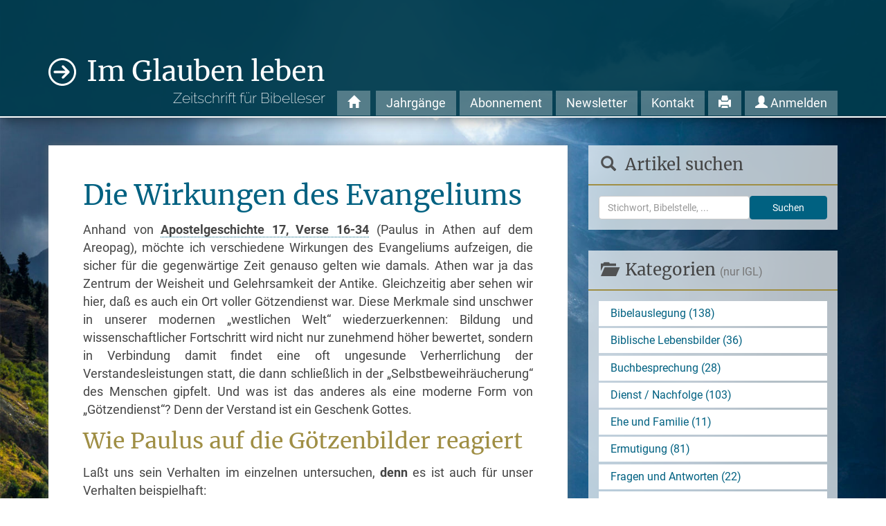

--- FILE ---
content_type: text/html; charset=UTF-8
request_url: https://www.imglaubenleben.de/1992/die-wirkungen-des-evangeliums/
body_size: 12948
content:
<!DOCTYPE html>
<html lang="de" class="frontend scheme-auto">

<head>

	<meta charset="utf-8">
	<title>Die Wirkungen des Evangeliums :: Im Glauben leben</title>
	<meta name="viewport" content="width=device-width, initial-scale=1.0">

			<script>
			try {
				if (window.matchMedia && window.matchMedia('(prefers-color-scheme: dark)').matches) {
					document.documentElement.className += ' dark';
				}
			} catch (ex) {}
		</script>
	
	<link href="https://www.imglaubenleben.de/wp-content/themes/igl/lib/bootstrap_v3/css/bootstrap.min.css?v=9972e976bb8a308e7cf826356e9342c3" rel="stylesheet">
	<link href="https://www.imglaubenleben.de/wp-content/themes/igl/css/styles-2025.css?v=9972e976bb8a308e7cf826356e9342c3" rel="stylesheet">

	<link rel="icon" type="image/png" href="https://www.imglaubenleben.de/wp-content/themes/igl/img/favicon/2025/favicon-96x96.png?v=9972e976bb8a308e7cf826356e9342c3" sizes="96x96" />
	<link rel="icon" type="image/svg+xml" href="https://www.imglaubenleben.de/wp-content/themes/igl/img/favicon/2025/favicon.svg?v=9972e976bb8a308e7cf826356e9342c3" />
	<link rel="shortcut icon" href="https://www.imglaubenleben.de/wp-content/themes/igl/img/favicon/2025/favicon.ico?v=9972e976bb8a308e7cf826356e9342c3" />
	<link rel="apple-touch-icon" sizes="180x180" href="https://www.imglaubenleben.de/wp-content/themes/igl/img/favicon/2025/apple-touch-icon.png?v=9972e976bb8a308e7cf826356e9342c3" />
	<meta name="apple-mobile-web-app-title" content="Im Glauben leben" />
	<link rel="manifest" href="https://www.imglaubenleben.de/wp-content/themes/igl/img/favicon/2025/site.webmanifest?v=9972e976bb8a308e7cf826356e9342c3" />
	
	<meta name='robots' content='max-image-preview:large' />
<link rel='dns-prefetch' href='//www.bibelkommentare.de' />
<link rel='dns-prefetch' href='//www.imglaubenleben.de' />
<link rel="alternate" type="application/rss+xml" title="Im Glauben leben &raquo; Die Wirkungen des Evangeliums-Kommentar-Feed" href="https://www.imglaubenleben.de/1992/die-wirkungen-des-evangeliums/feed/" />
<link rel="alternate" title="oEmbed (JSON)" type="application/json+oembed" href="https://www.imglaubenleben.de/wp-json/oembed/1.0/embed?url=https%3A%2F%2Fwww.imglaubenleben.de%2F1992%2Fdie-wirkungen-des-evangeliums%2F" />
<link rel="alternate" title="oEmbed (XML)" type="text/xml+oembed" href="https://www.imglaubenleben.de/wp-json/oembed/1.0/embed?url=https%3A%2F%2Fwww.imglaubenleben.de%2F1992%2Fdie-wirkungen-des-evangeliums%2F&#038;format=xml" />
<style id='wp-img-auto-sizes-contain-inline-css' type='text/css'>
img:is([sizes=auto i],[sizes^="auto," i]){contain-intrinsic-size:3000px 1500px}
/*# sourceURL=wp-img-auto-sizes-contain-inline-css */
</style>
<style id='wp-block-library-inline-css' type='text/css'>
:root{--wp-block-synced-color:#7a00df;--wp-block-synced-color--rgb:122,0,223;--wp-bound-block-color:var(--wp-block-synced-color);--wp-editor-canvas-background:#ddd;--wp-admin-theme-color:#007cba;--wp-admin-theme-color--rgb:0,124,186;--wp-admin-theme-color-darker-10:#006ba1;--wp-admin-theme-color-darker-10--rgb:0,107,160.5;--wp-admin-theme-color-darker-20:#005a87;--wp-admin-theme-color-darker-20--rgb:0,90,135;--wp-admin-border-width-focus:2px}@media (min-resolution:192dpi){:root{--wp-admin-border-width-focus:1.5px}}.wp-element-button{cursor:pointer}:root .has-very-light-gray-background-color{background-color:#eee}:root .has-very-dark-gray-background-color{background-color:#313131}:root .has-very-light-gray-color{color:#eee}:root .has-very-dark-gray-color{color:#313131}:root .has-vivid-green-cyan-to-vivid-cyan-blue-gradient-background{background:linear-gradient(135deg,#00d084,#0693e3)}:root .has-purple-crush-gradient-background{background:linear-gradient(135deg,#34e2e4,#4721fb 50%,#ab1dfe)}:root .has-hazy-dawn-gradient-background{background:linear-gradient(135deg,#faaca8,#dad0ec)}:root .has-subdued-olive-gradient-background{background:linear-gradient(135deg,#fafae1,#67a671)}:root .has-atomic-cream-gradient-background{background:linear-gradient(135deg,#fdd79a,#004a59)}:root .has-nightshade-gradient-background{background:linear-gradient(135deg,#330968,#31cdcf)}:root .has-midnight-gradient-background{background:linear-gradient(135deg,#020381,#2874fc)}:root{--wp--preset--font-size--normal:16px;--wp--preset--font-size--huge:42px}.has-regular-font-size{font-size:1em}.has-larger-font-size{font-size:2.625em}.has-normal-font-size{font-size:var(--wp--preset--font-size--normal)}.has-huge-font-size{font-size:var(--wp--preset--font-size--huge)}.has-text-align-center{text-align:center}.has-text-align-left{text-align:left}.has-text-align-right{text-align:right}.has-fit-text{white-space:nowrap!important}#end-resizable-editor-section{display:none}.aligncenter{clear:both}.items-justified-left{justify-content:flex-start}.items-justified-center{justify-content:center}.items-justified-right{justify-content:flex-end}.items-justified-space-between{justify-content:space-between}.screen-reader-text{border:0;clip-path:inset(50%);height:1px;margin:-1px;overflow:hidden;padding:0;position:absolute;width:1px;word-wrap:normal!important}.screen-reader-text:focus{background-color:#ddd;clip-path:none;color:#444;display:block;font-size:1em;height:auto;left:5px;line-height:normal;padding:15px 23px 14px;text-decoration:none;top:5px;width:auto;z-index:100000}html :where(.has-border-color){border-style:solid}html :where([style*=border-top-color]){border-top-style:solid}html :where([style*=border-right-color]){border-right-style:solid}html :where([style*=border-bottom-color]){border-bottom-style:solid}html :where([style*=border-left-color]){border-left-style:solid}html :where([style*=border-width]){border-style:solid}html :where([style*=border-top-width]){border-top-style:solid}html :where([style*=border-right-width]){border-right-style:solid}html :where([style*=border-bottom-width]){border-bottom-style:solid}html :where([style*=border-left-width]){border-left-style:solid}html :where(img[class*=wp-image-]){height:auto;max-width:100%}:where(figure){margin:0 0 1em}html :where(.is-position-sticky){--wp-admin--admin-bar--position-offset:var(--wp-admin--admin-bar--height,0px)}@media screen and (max-width:600px){html :where(.is-position-sticky){--wp-admin--admin-bar--position-offset:0px}}

/*# sourceURL=wp-block-library-inline-css */
</style><style id='global-styles-inline-css' type='text/css'>
:root{--wp--preset--aspect-ratio--square: 1;--wp--preset--aspect-ratio--4-3: 4/3;--wp--preset--aspect-ratio--3-4: 3/4;--wp--preset--aspect-ratio--3-2: 3/2;--wp--preset--aspect-ratio--2-3: 2/3;--wp--preset--aspect-ratio--16-9: 16/9;--wp--preset--aspect-ratio--9-16: 9/16;--wp--preset--color--black: #000000;--wp--preset--color--cyan-bluish-gray: #abb8c3;--wp--preset--color--white: #ffffff;--wp--preset--color--pale-pink: #f78da7;--wp--preset--color--vivid-red: #cf2e2e;--wp--preset--color--luminous-vivid-orange: #ff6900;--wp--preset--color--luminous-vivid-amber: #fcb900;--wp--preset--color--light-green-cyan: #7bdcb5;--wp--preset--color--vivid-green-cyan: #00d084;--wp--preset--color--pale-cyan-blue: #8ed1fc;--wp--preset--color--vivid-cyan-blue: #0693e3;--wp--preset--color--vivid-purple: #9b51e0;--wp--preset--gradient--vivid-cyan-blue-to-vivid-purple: linear-gradient(135deg,rgb(6,147,227) 0%,rgb(155,81,224) 100%);--wp--preset--gradient--light-green-cyan-to-vivid-green-cyan: linear-gradient(135deg,rgb(122,220,180) 0%,rgb(0,208,130) 100%);--wp--preset--gradient--luminous-vivid-amber-to-luminous-vivid-orange: linear-gradient(135deg,rgb(252,185,0) 0%,rgb(255,105,0) 100%);--wp--preset--gradient--luminous-vivid-orange-to-vivid-red: linear-gradient(135deg,rgb(255,105,0) 0%,rgb(207,46,46) 100%);--wp--preset--gradient--very-light-gray-to-cyan-bluish-gray: linear-gradient(135deg,rgb(238,238,238) 0%,rgb(169,184,195) 100%);--wp--preset--gradient--cool-to-warm-spectrum: linear-gradient(135deg,rgb(74,234,220) 0%,rgb(151,120,209) 20%,rgb(207,42,186) 40%,rgb(238,44,130) 60%,rgb(251,105,98) 80%,rgb(254,248,76) 100%);--wp--preset--gradient--blush-light-purple: linear-gradient(135deg,rgb(255,206,236) 0%,rgb(152,150,240) 100%);--wp--preset--gradient--blush-bordeaux: linear-gradient(135deg,rgb(254,205,165) 0%,rgb(254,45,45) 50%,rgb(107,0,62) 100%);--wp--preset--gradient--luminous-dusk: linear-gradient(135deg,rgb(255,203,112) 0%,rgb(199,81,192) 50%,rgb(65,88,208) 100%);--wp--preset--gradient--pale-ocean: linear-gradient(135deg,rgb(255,245,203) 0%,rgb(182,227,212) 50%,rgb(51,167,181) 100%);--wp--preset--gradient--electric-grass: linear-gradient(135deg,rgb(202,248,128) 0%,rgb(113,206,126) 100%);--wp--preset--gradient--midnight: linear-gradient(135deg,rgb(2,3,129) 0%,rgb(40,116,252) 100%);--wp--preset--font-size--small: 13px;--wp--preset--font-size--medium: 20px;--wp--preset--font-size--large: 36px;--wp--preset--font-size--x-large: 42px;--wp--preset--spacing--20: 0.44rem;--wp--preset--spacing--30: 0.67rem;--wp--preset--spacing--40: 1rem;--wp--preset--spacing--50: 1.5rem;--wp--preset--spacing--60: 2.25rem;--wp--preset--spacing--70: 3.38rem;--wp--preset--spacing--80: 5.06rem;--wp--preset--shadow--natural: 6px 6px 9px rgba(0, 0, 0, 0.2);--wp--preset--shadow--deep: 12px 12px 50px rgba(0, 0, 0, 0.4);--wp--preset--shadow--sharp: 6px 6px 0px rgba(0, 0, 0, 0.2);--wp--preset--shadow--outlined: 6px 6px 0px -3px rgb(255, 255, 255), 6px 6px rgb(0, 0, 0);--wp--preset--shadow--crisp: 6px 6px 0px rgb(0, 0, 0);}:where(.is-layout-flex){gap: 0.5em;}:where(.is-layout-grid){gap: 0.5em;}body .is-layout-flex{display: flex;}.is-layout-flex{flex-wrap: wrap;align-items: center;}.is-layout-flex > :is(*, div){margin: 0;}body .is-layout-grid{display: grid;}.is-layout-grid > :is(*, div){margin: 0;}:where(.wp-block-columns.is-layout-flex){gap: 2em;}:where(.wp-block-columns.is-layout-grid){gap: 2em;}:where(.wp-block-post-template.is-layout-flex){gap: 1.25em;}:where(.wp-block-post-template.is-layout-grid){gap: 1.25em;}.has-black-color{color: var(--wp--preset--color--black) !important;}.has-cyan-bluish-gray-color{color: var(--wp--preset--color--cyan-bluish-gray) !important;}.has-white-color{color: var(--wp--preset--color--white) !important;}.has-pale-pink-color{color: var(--wp--preset--color--pale-pink) !important;}.has-vivid-red-color{color: var(--wp--preset--color--vivid-red) !important;}.has-luminous-vivid-orange-color{color: var(--wp--preset--color--luminous-vivid-orange) !important;}.has-luminous-vivid-amber-color{color: var(--wp--preset--color--luminous-vivid-amber) !important;}.has-light-green-cyan-color{color: var(--wp--preset--color--light-green-cyan) !important;}.has-vivid-green-cyan-color{color: var(--wp--preset--color--vivid-green-cyan) !important;}.has-pale-cyan-blue-color{color: var(--wp--preset--color--pale-cyan-blue) !important;}.has-vivid-cyan-blue-color{color: var(--wp--preset--color--vivid-cyan-blue) !important;}.has-vivid-purple-color{color: var(--wp--preset--color--vivid-purple) !important;}.has-black-background-color{background-color: var(--wp--preset--color--black) !important;}.has-cyan-bluish-gray-background-color{background-color: var(--wp--preset--color--cyan-bluish-gray) !important;}.has-white-background-color{background-color: var(--wp--preset--color--white) !important;}.has-pale-pink-background-color{background-color: var(--wp--preset--color--pale-pink) !important;}.has-vivid-red-background-color{background-color: var(--wp--preset--color--vivid-red) !important;}.has-luminous-vivid-orange-background-color{background-color: var(--wp--preset--color--luminous-vivid-orange) !important;}.has-luminous-vivid-amber-background-color{background-color: var(--wp--preset--color--luminous-vivid-amber) !important;}.has-light-green-cyan-background-color{background-color: var(--wp--preset--color--light-green-cyan) !important;}.has-vivid-green-cyan-background-color{background-color: var(--wp--preset--color--vivid-green-cyan) !important;}.has-pale-cyan-blue-background-color{background-color: var(--wp--preset--color--pale-cyan-blue) !important;}.has-vivid-cyan-blue-background-color{background-color: var(--wp--preset--color--vivid-cyan-blue) !important;}.has-vivid-purple-background-color{background-color: var(--wp--preset--color--vivid-purple) !important;}.has-black-border-color{border-color: var(--wp--preset--color--black) !important;}.has-cyan-bluish-gray-border-color{border-color: var(--wp--preset--color--cyan-bluish-gray) !important;}.has-white-border-color{border-color: var(--wp--preset--color--white) !important;}.has-pale-pink-border-color{border-color: var(--wp--preset--color--pale-pink) !important;}.has-vivid-red-border-color{border-color: var(--wp--preset--color--vivid-red) !important;}.has-luminous-vivid-orange-border-color{border-color: var(--wp--preset--color--luminous-vivid-orange) !important;}.has-luminous-vivid-amber-border-color{border-color: var(--wp--preset--color--luminous-vivid-amber) !important;}.has-light-green-cyan-border-color{border-color: var(--wp--preset--color--light-green-cyan) !important;}.has-vivid-green-cyan-border-color{border-color: var(--wp--preset--color--vivid-green-cyan) !important;}.has-pale-cyan-blue-border-color{border-color: var(--wp--preset--color--pale-cyan-blue) !important;}.has-vivid-cyan-blue-border-color{border-color: var(--wp--preset--color--vivid-cyan-blue) !important;}.has-vivid-purple-border-color{border-color: var(--wp--preset--color--vivid-purple) !important;}.has-vivid-cyan-blue-to-vivid-purple-gradient-background{background: var(--wp--preset--gradient--vivid-cyan-blue-to-vivid-purple) !important;}.has-light-green-cyan-to-vivid-green-cyan-gradient-background{background: var(--wp--preset--gradient--light-green-cyan-to-vivid-green-cyan) !important;}.has-luminous-vivid-amber-to-luminous-vivid-orange-gradient-background{background: var(--wp--preset--gradient--luminous-vivid-amber-to-luminous-vivid-orange) !important;}.has-luminous-vivid-orange-to-vivid-red-gradient-background{background: var(--wp--preset--gradient--luminous-vivid-orange-to-vivid-red) !important;}.has-very-light-gray-to-cyan-bluish-gray-gradient-background{background: var(--wp--preset--gradient--very-light-gray-to-cyan-bluish-gray) !important;}.has-cool-to-warm-spectrum-gradient-background{background: var(--wp--preset--gradient--cool-to-warm-spectrum) !important;}.has-blush-light-purple-gradient-background{background: var(--wp--preset--gradient--blush-light-purple) !important;}.has-blush-bordeaux-gradient-background{background: var(--wp--preset--gradient--blush-bordeaux) !important;}.has-luminous-dusk-gradient-background{background: var(--wp--preset--gradient--luminous-dusk) !important;}.has-pale-ocean-gradient-background{background: var(--wp--preset--gradient--pale-ocean) !important;}.has-electric-grass-gradient-background{background: var(--wp--preset--gradient--electric-grass) !important;}.has-midnight-gradient-background{background: var(--wp--preset--gradient--midnight) !important;}.has-small-font-size{font-size: var(--wp--preset--font-size--small) !important;}.has-medium-font-size{font-size: var(--wp--preset--font-size--medium) !important;}.has-large-font-size{font-size: var(--wp--preset--font-size--large) !important;}.has-x-large-font-size{font-size: var(--wp--preset--font-size--x-large) !important;}
/*# sourceURL=global-styles-inline-css */
</style>

<style id='classic-theme-styles-inline-css' type='text/css'>
/*! This file is auto-generated */
.wp-block-button__link{color:#fff;background-color:#32373c;border-radius:9999px;box-shadow:none;text-decoration:none;padding:calc(.667em + 2px) calc(1.333em + 2px);font-size:1.125em}.wp-block-file__button{background:#32373c;color:#fff;text-decoration:none}
/*# sourceURL=/wp-includes/css/classic-themes.min.css */
</style>
<script type="text/javascript" src="https://www.bibelkommentare.de/lib/bible-tooltips/bible-tooltips.js?theme=darkgray&amp;key=c1e378c1275037b9fd53e6f25d413669&amp;primary=006181&amp;ver=bea352ea7f5890ebe9a7871411218c37" id="bible_tooltips_js-js"></script>
<script type="text/javascript" src="https://www.imglaubenleben.de/wp-includes/js/jquery/jquery.min.js?ver=3.7.1" id="jquery-core-js"></script>
<script type="text/javascript" src="https://www.imglaubenleben.de/wp-includes/js/jquery/jquery-migrate.min.js?ver=3.4.1" id="jquery-migrate-js"></script>
<script type="text/javascript" src="https://www.imglaubenleben.de/wp-content/themes/igl/lib/bootstrap_v3/js/bootstrap.min.js?ver=bea352ea7f5890ebe9a7871411218c37" id="igl_bs-js"></script>
<script type="text/javascript" src="https://www.imglaubenleben.de/wp-content/themes/igl/js/scripts.js?ver=bea352ea7f5890ebe9a7871411218c37" id="igl_js-js"></script>
<link rel="https://api.w.org/" href="https://www.imglaubenleben.de/wp-json/" /><link rel="alternate" title="JSON" type="application/json" href="https://www.imglaubenleben.de/wp-json/wp/v2/posts/31519" /><link rel="EditURI" type="application/rsd+xml" title="RSD" href="https://www.imglaubenleben.de/xmlrpc.php?rsd" />

<link rel="canonical" href="https://www.imglaubenleben.de/1992/die-wirkungen-des-evangeliums/" />
<link rel='shortlink' href='https://www.imglaubenleben.de/?p=31519' />

	
	<meta name="og:site_name" content="Im Glauben leben" />
	<meta name="og:type" content="website" />
			<meta name="og:title" content="Die Wirkungen des Evangeliums (MV)" />
		<meta name="twitter:title" content="Die Wirkungen des Evangeliums (MV)" />
				<meta name="keywords" content="Evangelium" />
				<meta name="description" content="Anhand von Apostelgeschichte 17, Verse 16-34 (Paulus in Athen auf dem Areopag), möchte ich verschiedene Wirkungen des Evangeliums aufzeigen, die sicher für die gegenwärtige Zeit genauso gelten wie damals. Athen war ja das Zentrum der Weisheit und Gelehrsamkeit der Antike. Gleichzeitig aber sehen ..." />
		<meta name="og:description" content="Anhand von Apostelgeschichte 17, Verse 16-34 (Paulus in Athen auf dem Areopag), möchte ich verschiedene Wirkungen des Evangeliums aufzeigen, die sicher für die gegenwärtige Zeit genauso gelten wie damals. Athen war ja das Zentrum der Weisheit und Gelehrsamkeit der Antike. Gleichzeitig aber sehen ..." />
		<meta name="twitter:description" content="Anhand von Apostelgeschichte 17, Verse 16-34 (Paulus in Athen auf dem Areopag), möchte ich verschiedene Wirkungen des Evangeliums aufzeigen, die sicher für die gegenwärtige Zeit genauso gelten wie damals. Athen war ja das Zentrum der Weisheit und Gelehrsamkeit der Antike. Gleichzeitig aber sehen ..." />
				<meta name="author" content="MV" />
				<meta name="image" content="https://www.imglaubenleben.de/wp-content/themes/igl/img/favicon/favicon-2025.png?v=9972e976bb8a308e7cf826356e9342c3" />
		<meta name="og:image" content="https://www.imglaubenleben.de/wp-content/themes/igl/img/favicon/favicon-2025.png?v=9972e976bb8a308e7cf826356e9342c3" />
		<meta name="twitter:image" content="https://www.imglaubenleben.de/wp-content/themes/igl/img/favicon/favicon-2025.png?v=9972e976bb8a308e7cf826356e9342c3" />
				<meta name="og:url" content="https://www.imglaubenleben.de/1992/die-wirkungen-des-evangeliums/" />
		<meta name="twitter:url" content="https://www.imglaubenleben.de/1992/die-wirkungen-des-evangeliums/" />
		<link rel="canonical" href="https://www.imglaubenleben.de/1992/die-wirkungen-des-evangeliums/">
	
	<!-- Matomo -->
<script>
  var _paq = window._paq = window._paq || [];
  /* tracker methods like "setCustomDimension" should be called before "trackPageView" */
  _paq.push(['trackPageView']);
  _paq.push(['enableLinkTracking']);
  (function() {
    var u="//stats.csv-verlag.de/";
    _paq.push(['setTrackerUrl', u+'matomo.php']);
    _paq.push(['setSiteId', '12']);
    var d=document, g=d.createElement('script'), s=d.getElementsByTagName('script')[0];
    g.async=true; g.src=u+'matomo.js'; s.parentNode.insertBefore(g,s);
  })();
</script>
<!-- End Matomo Code -->
</head>

<body>

	<header class="print-hidden">

		<div class="container">

			<a id="logo" href="https://www.imglaubenleben.de">
				Im Glauben leben				<span>Zeitschrift für Bibelleser</span>
			</a>

			<div id="navicon" class="visible-xs visible-sm" onclick="jQuery('nav').toggleClass('nav-hidden');return false;"></div>

			<nav class="nav-hidden print-hidden">
				<ul>
					<li class="visible-xs visible-sm"><a href="https://www.imglaubenleben.de">Startseite</a></li>
					<li class="hidden-xs hidden-sm less-pad"><a href="https://www.imglaubenleben.de"><span class="glyphicon glyphicon-home" title="Startseite"></span></a></li>
					<li><a href="https://www.imglaubenleben.de/jahrgang/">Jahrgänge</a></li><li class="visible-xs visible-sm"><a href="#kategorien">Kategorien</a></li><li class="visible-xs visible-sm"><a href="#at">Altes Testament</a></li><li class="visible-xs visible-sm"><a href="#nt">Neues Testament</a></li><li class="visible-xs visible-sm"><a href="#stichwort">Stichwörter</a></li><li><a href="https://www.imglaubenleben.de/abonnement/">Abonnement</a></li><li><a href="https://www.imglaubenleben.de/newsletter/">Newsletter</a></li><li><a href="https://www.imglaubenleben.de/kontakt/">Kontakt</a></li><li class="hidden-xs hidden-sm less-pad"><a href="javascript:window.print();"><span class="glyphicon glyphicon-print" title="Seite ausdrucken"></span></a></li><li><a href="https://www.imglaubenleben.de/anmelden/?redirect_to=http://www.imglaubenleben.de/1992/die-wirkungen-des-evangeliums/"><span class="glyphicon glyphicon-user" aria-hidden="true"></span> Anmelden</a></li>				</ul>
			</nav>

			<div class="xs-search visible-xs visible-sm">
								<form class="input-group" style="margin-bottom: 0;" action="https://www.imglaubenleben.de/suche/" method="get">
					<input type="text" id="bibelindex_q" name="q" class="form-control" placeholder="Stichwort, Bibelstelle, ..." value="" />
					<div class="input-group-btn">
						<button type="submit" class="btn btn-secondary"><span class="glyphicon glyphicon-search"></span> <span class="hidden-xs">Suchen</span></button>
					</div>
				</form>
			</div>

		</div>

	</header>
	<div class="container" id="main">
		<div class="row">
			<div class="col-md-8">
				<article>
					<!-- TIME: 0.010745048522949 -->
					<h1>Die Wirkungen des Evangeliums</h1><p>Anhand von <b><span class="bibleref">Apostelgeschichte 17, Verse 16-34</span></b> (Paulus in Athen auf dem Areopag), möchte ich verschiedene Wirkungen des Evangeliums aufzeigen, die sicher für die gegenwärtige Zeit genauso gelten wie damals. Athen war ja das Zentrum der Weisheit und Gelehrsamkeit der Antike. Gleichzeitig aber sehen wir hier, daß es auch ein Ort voller Götzendienst war. Diese Merkmale sind unschwer in unserer modernen „westlichen Welt&#8220; wiederzuerkennen: Bildung und wissenschaftlicher Fortschritt wird nicht nur zunehmend höher bewertet, sondern in Verbindung damit findet eine oft ungesunde Verherrlichung der Verstandesleistungen statt, die dann schließlich in der „Selbstbeweihräucherung&#8220; des Menschen gipfelt. Und was ist das anderes als eine moderne Form von „Götzendienst&#8220;? Denn der Verstand ist ein Geschenk Gottes.</p>
<h2>Wie Paulus auf die Götzenbilder reagiert</h2>
<p>Laßt uns sein Verhalten im einzelnen untersuchen, <b>denn </b>es ist auch für unser Verhalten beispielhaft:</p>
<p>&#8211; Sein Geist wurde „in ihm erregt, da er die Stadt voll von Götzenbildern sah&#8220;. &#8211; Ist das bei uns auch so, oder läßt uns der Zustand der uns umgebenden Menschen kalt und gleichgültig? Was empfinden wir, wenn wir sehen, wie die Menschen ihren „Götzen&#8220;, sei es dem Geld oder ganz allgemein dem „Erfolg&#8220;, nachjagen und keine Zeit für Gott haben? Berührt es uns, wenn wir wahrnehmen, wie einzelne zutiefst gebunden sind in diesen Dingen?</p>
<p>Der Apostel hatte ein Herz voller Retterliebe. Er wurde übrigens über die <i>Götzenbilder </i>erregt, nicht über die Göt<i>zendiener. </i>Wie bei Gott, so sollte auch bei dem Christen der Abscheu vor der Sünde und die Liebe zu den Verlorenen zusammengehen.</p>
<p>&#8211; „Er unterredete sich nun in der Synagoge mit den Juden und mit den Anbetern und auf dem Markte an jedem Tage mit denen, welche gerade herzukamen&#8220; (Vers 17). Der Apostel suchte das Gespräch mit den Menschen, um ihnen die Botschaft Gottes mitzuteilen. Und dabei begegnete er zwei verschiedenen Gruppen von Menschen.</p>
<p>In der Synagoge, die ja ein Ort des Zusammenkommens war, begegnete Paulus den Juden und den Proselyten. In dieser Gruppe sehen wir Leute mit einem gewissen Interesse an religiösen Fragen. Solche Menschen gibt es ja auch heute noch, und sie kommen vielleicht sogar in die Zusammenkünfte, wenn Gottes Wort zu den Gläubigen geredet wird, oder zu Evangeliums-Verkündigungen. Wenn auch der „Herzensboden&#8220; der Menschen unserer Zeit oft hart geworden ist und man wenig Frucht zu sehen meint, so laßt uns doch nicht aufhören, Menschen in dieser Weise zu erreichen.</p>
<p>Aber es waren auf dem Markt auch Menschen, „die gerade herzukamen&#8220;. Der Markt war der Ort des wirtschaftlichen Lebens, aber auch der geistigen Auseinandersetzung. &#8211; Kennen wir nicht auch solche Situationen in unserem Berufsleben oder in den Bildungseinrichtungen, die wir gerade besuchen, daß einige „gerade herzukommen&#8220; und wir den Eindruck haben, daß der Herr sie uns in den Weg geführt hat?</p>
<h2>Die Reaktion der Angesprochenen</h2>
<p>Die Reaktion seiner Zuhörer ist so vielfältig wie heute auch (V. 18-21).</p>
<h2>a. Angriff durch die verschiedenen Philosophen</h2>
<p>Wenn wir auch davon ausgehen dürfen, daß der Apostel Rechenschaft abgelegt hat von seinem Glauben, so ist es doch bemerkenswert, daß der Angriff und die Suche eines Streitgesprächs von den Widersachern ausging; so finden wir es schon bei dem Herrn Jesus und bei anderen Gelegenheiten (<span class="bibleref">Mk 8,11</span>; <span class="bibleref">Apg 6,9; 11,2</span>). Die Ermahnung aus <span class="bibleref">2. Timotheus 2,24</span> unterstreicht dieses Verhalten: „Ein Knecht des Herrn aber soll nicht streiten, sondern gegen alle milde sein, lehrfähig, duldsam, der in Sanftmut die Widersacher zurechtweist.&#8220; Nicht nutzloses Diskutieren, sondern das schlichte Bezeugen der Wahrheit ist unsere Aufgabe.</p>
<p>b. Spott</p>
<p>„Was will doch dieser Schwätzer sagen?&#8220; Diese Reaktion wird die Verkündigung des Evangeliums immer begleiten, wie wir noch sehen werden.</p>
<h2>c. Unverständnis</h2>
<p>Man hielt Paulus für einen Verkünder fremder Götter, in der Meinung, Paulus wolle ihnen mit „Jesus und Anasthasis &#8220; (Auferstehung) zwei neue Götter für ihren Olymp anbieten. Dieses Mißverständnis sollte sich jedoch schnell auflösen.</p>
<h2>d. Neugierde (V. 20.21)</h2>
<p>Auch in unseren Tagen ist eine Tendenz festzustellen, sich mit allen neuen religiösen und selbst okkulten Strömungen zu beschäftigen.</p>
<h2>Dieselben Wirkungen auch heute noch</h2>
<p>In den Versen 22-31 überliefert uns das Wort Gottes die Predigt des Paulus, auf die wir hier nicht im einzelnen eingehen wollen. Es sei nur erwähnt, daß Paulus seine Hörer</p>
<p>in ihrer Situation anspricht (V. 23), sie zur Buße aufruft (V. 30) und das Gericht verkündigt (V. 31).</p>
<p>Die verschiedenen Reaktionen, die die Predigt von Paulus auf dem Markt bei den Zuhörern hervorrief, verdichten sich hier zu den Wirkungen, die jede Evangeliumsverkündigung bis heute hervorbringt:</p>
<p>a. Spott</p>
<p>Der Vers 32 macht deutlich, daß sie jetzt durchaus verstanden hatten, was Paulus mit Totenauferstehung meinte, und deswegen verspotteten sie ihn.</p>
<h2>b. Die Entscheidung aufschieben</h2>
<p>„Wir wollen dich darüber auch nochmals hören&#8220; (V 32). Die „lange Bank&#8220; ist das „liebste Möbelstück&#8220; des Teufels, hat schon einmal jemand gesagt. Diese Reaktion ist äußerst gefährlich.</p>
<h2>c. Rettender Glaube</h2>
<p>„Etliche Männer aber schlössen sich ihm an und glaubten.&#8220; Selbst auf diesem „schwierigen Missionsfeld&#8220; sieht Paulus Frucht seiner Bemühungen. &#8211; Wir leben nicht in Tagen großer Erweckungen, sondern es sind auch heute nur „etliche&#8220;. Aber wie kostbar sind solche Seelen! „Unter welchen auch Dionysius war, der Areopagit, und ein Weib, mit Namen Damaris&#8220; (V. 34). Der Heiland holt sein Volk aus allen Volksschichten.</p>
<p>Laßt uns unermüdlich Mitarbeiter am Evangelium sein! Und wenn wir dabei dieselben Reaktionen wie Paulus erfahren, dann laßt uns daran denken: Vielleicht ist unter den Zuhörern oder Gesprächspartnern ein „Dionysius&#8220; oder eine „Damaris&#8220;, deren Herz der Herr auftun kann.</p>
<p>M.V</p>
<div class="meta"><p><span>Einordnung:</span> <span class="glyphicon glyphicon-map-marker"></span> Ermunterung + Ermahnung, <a href="https://www.imglaubenleben.de/jahrgang/1992-00">Jahrgang 1992</a>, Seite 379</p><p><span>Bibelstellen:</span> <span class="glyphicon glyphicon-book"></span> Apg 17, 16-34</p><p><span>Stichwörter:</span> <span class="glyphicon glyphicon-tag"></span> <a href="https://www.imglaubenleben.de/stichwort/evangelium/">Evangelium</a></p><p class="print-visible"><span>Quelle:</span> www.imglaubenleben.de, &copy; Christliche Schriftenverbreitung e.V.</p></div></article><article class="print-hidden">
	<div id="respond" class="comment-respond">
		<h3 id="reply-title" class="comment-reply-title">Schreibe einen Kommentar <small><a rel="nofollow" class="btn btn-default btn-sm float-right" id="cancel-comment-reply-link" href="/1992/die-wirkungen-des-evangeliums/#respond" style="display:none;">Antwort abbrechen</a></small></h3><form action="https://www.imglaubenleben.de/wp-comments-post.php" method="post" id="commentform" class="comment-form"><p class="comment-notes"><span id="email-notes">Deine E-Mail-Adresse wird nicht veröffentlicht.</span> <span class="required-field-message">Erforderliche Felder sind mit <span class="required">*</span> markiert</span></p><p class="comment-form-comment"><label for="comment">Kommentar <span class="required">*</span></label> <textarea class="form-control" id="comment" name="comment" cols="45" rows="8" maxlength="65525" required="required"></textarea></p><p class="comment-form-author"><label for="author">Name <span class="required">*</span></label> <input id="author" class="form-control" name="author" type="text" value="" size="30" maxlength="245" autocomplete="name" required="required" /></p>
<p class="comment-form-email"><label for="email">E-Mail-Adresse <span class="required">*</span></label> <input id="email" class="form-control" name="email" type="text" value="" size="30" maxlength="100" aria-describedby="email-notes" autocomplete="email" required="required" /></p>
<p class="form-submit"><input name="submit" type="submit" id="submit" class="submit btn btn-primary" value="Kommentar abschicken" /> <input type='hidden' name='comment_post_ID' value='31519' id='comment_post_ID' />
<input type='hidden' name='comment_parent' id='comment_parent' value='0' />
</p></form>	</div><!-- #respond -->
						<!-- TIME: 0.010746955871582 -->
				</article>
			</div>
			<aside class="col-md-4 print-hidden">
				
<div class="box hidden-xs hidden-sm">
	<h3><span class="glyphicon glyphicon-search"></span> Artikel suchen</h3>
		<form class="form-inline" style="margin-bottom: 0;"" action=" https://www.imglaubenleben.de/suche/" method="get">
		<input type="text" id="bibelindex_q" name="q" class="form-control" placeholder="Stichwort, Bibelstelle, ..." style="display: inline; width: 66%;" /><button type="submit" class="btn btn-primary" style="width: 34%;">Suchen</button>
	</form>
</div>

<div class="box" id="kategorien">
	<h3><span class="glyphicon glyphicon-folder-open"></span> Kategorien <small>(nur IGL)</small></h3>
	<ul class="linklist">
		<li><a href="https://www.imglaubenleben.de/kategorie/bibelauslegung/">Bibelauslegung (138)</a></li><li><a href="https://www.imglaubenleben.de/kategorie/biblische-lebensbilder/">Biblische Lebensbilder (36)</a></li><li><a href="https://www.imglaubenleben.de/kategorie/buchbesprechung/">Buchbesprechung (28)</a></li><li><a href="https://www.imglaubenleben.de/kategorie/dienst-nachfolge/">Dienst / Nachfolge (103)</a></li><li><a href="https://www.imglaubenleben.de/kategorie/ehe-und-familie/">Ehe und Familie (11)</a></li><li><a href="https://www.imglaubenleben.de/kategorie/ermutigung/">Ermutigung (81)</a></li><li><a href="https://www.imglaubenleben.de/kategorie/fragen-und-antworten/">Fragen und Antworten (22)</a></li><li><a href="https://www.imglaubenleben.de/kategorie/gedichte/">Gedichte (4)</a></li><li><a href="https://www.imglaubenleben.de/kategorie/glaubensleben/">Glaubensleben (140)</a></li><li><a href="https://www.imglaubenleben.de/kategorie/gott-jesus-christus/">Gott / Jesus Christus (155)</a></li><li><a href="https://www.imglaubenleben.de/kategorie/prophetie/">Prophetie (44)</a></li><li><a href="https://www.imglaubenleben.de/kategorie/versammlung/">Versammlung (68)</a></li><li><a href="https://www.imglaubenleben.de/kategorie/zeitgeschehen/">Zeitgeschehen (11)</a></li>	</ul>
</div>

<div class="box" id="at">
	<h3><span class="glyphicon glyphicon-book"></span> Altes Testament</h3>
	<div class="linkgrid col4 clearfix">
		<a href="https://www.imglaubenleben.de/bibelbuch/1-mose/">1. Mo</a><a href="https://www.imglaubenleben.de/bibelbuch/2-mose/">2. Mo</a><a href="https://www.imglaubenleben.de/bibelbuch/3-mose/">3. Mo</a><a href="https://www.imglaubenleben.de/bibelbuch/4-mose/">4. Mo</a><a href="https://www.imglaubenleben.de/bibelbuch/5-mose/">5. Mo</a><a href="https://www.imglaubenleben.de/bibelbuch/josua/">Jos</a><a href="https://www.imglaubenleben.de/bibelbuch/richter/">Ri</a><a href="https://www.imglaubenleben.de/bibelbuch/ruth/">Rt</a><a href="https://www.imglaubenleben.de/bibelbuch/1-samuel/">1. Sam</a><a href="https://www.imglaubenleben.de/bibelbuch/2-samuel/">2. Sam</a><a href="https://www.imglaubenleben.de/bibelbuch/1-koenige/">1. Kön</a><a href="https://www.imglaubenleben.de/bibelbuch/2-koenige/">2. Kön</a><a href="https://www.imglaubenleben.de/bibelbuch/1-chronika/">1. Chr</a><a href="https://www.imglaubenleben.de/bibelbuch/2-chronika/">2. Chr</a><a href="https://www.imglaubenleben.de/bibelbuch/esra/">Esr</a><a href="https://www.imglaubenleben.de/bibelbuch/nehemia/">Neh</a><a href="https://www.imglaubenleben.de/bibelbuch/esther/">Est</a><a href="https://www.imglaubenleben.de/bibelbuch/hiob/">Hio</a><a href="https://www.imglaubenleben.de/bibelbuch/psalm/">Ps</a><a href="https://www.imglaubenleben.de/bibelbuch/sprueche/">Spr</a><a href="https://www.imglaubenleben.de/bibelbuch/prediger/">Pred</a><a href="https://www.imglaubenleben.de/bibelbuch/hohelied/">Hld</a><a href="https://www.imglaubenleben.de/bibelbuch/jesaja/">Jes</a><a href="https://www.imglaubenleben.de/bibelbuch/jeremia/">Jer</a><a href="https://www.imglaubenleben.de/bibelbuch/klagelieder/">Klgl</a><a href="https://www.imglaubenleben.de/bibelbuch/hesekiel/">Hes</a><a href="https://www.imglaubenleben.de/bibelbuch/daniel/">Dan</a><a href="https://www.imglaubenleben.de/bibelbuch/hosea/">Hos</a><a href="https://www.imglaubenleben.de/bibelbuch/joel/">Joe</a><a href="https://www.imglaubenleben.de/bibelbuch/amos/">Amo</a><a href="https://www.imglaubenleben.de/bibelbuch/obadja/">Obad</a><a href="https://www.imglaubenleben.de/bibelbuch/jona/">Jon</a><a href="https://www.imglaubenleben.de/bibelbuch/micha/">Mich</a><a href="https://www.imglaubenleben.de/bibelbuch/nahum/">Nah</a><a href="https://www.imglaubenleben.de/bibelbuch/habakuk/">Hab</a><a href="https://www.imglaubenleben.de/bibelbuch/zephanja/">Zeph</a><a href="https://www.imglaubenleben.de/bibelbuch/haggai/">Hag</a><a href="https://www.imglaubenleben.de/bibelbuch/sacharja/">Sach</a><a href="https://www.imglaubenleben.de/bibelbuch/maleachi/">Mal</a>	</div>
</div>

<div class="box" id="nt">
	<h3><span class="glyphicon glyphicon-book"></span> Neues Testament</h3>
	<div class="linkgrid col4 clearfix">
		<a href="https://www.imglaubenleben.de/bibelbuch/matthaeus/">Mt</a><a href="https://www.imglaubenleben.de/bibelbuch/markus/">Mk</a><a href="https://www.imglaubenleben.de/bibelbuch/lukas/">Lk</a><a href="https://www.imglaubenleben.de/bibelbuch/johannes/">Joh</a><a href="https://www.imglaubenleben.de/bibelbuch/apostelgeschichte/">Apg</a><a href="https://www.imglaubenleben.de/bibelbuch/roemer/">Röm</a><a href="https://www.imglaubenleben.de/bibelbuch/1-korinther/">1. Kor</a><a href="https://www.imglaubenleben.de/bibelbuch/2-korinther/">2. Kor</a><a href="https://www.imglaubenleben.de/bibelbuch/galater/">Gal</a><a href="https://www.imglaubenleben.de/bibelbuch/epheser/">Eph</a><a href="https://www.imglaubenleben.de/bibelbuch/philipper/">Phil</a><a href="https://www.imglaubenleben.de/bibelbuch/kolosser/">Kol</a><a href="https://www.imglaubenleben.de/bibelbuch/1-thessalonicher/">1. Thes</a><a href="https://www.imglaubenleben.de/bibelbuch/2-thessalonicher/">2. Thes</a><a href="https://www.imglaubenleben.de/bibelbuch/1-timotheus/">1. Tim</a><a href="https://www.imglaubenleben.de/bibelbuch/2-timotheus/">2. Tim</a><a href="https://www.imglaubenleben.de/bibelbuch/titus/">Tit</a><a href="https://www.imglaubenleben.de/bibelbuch/philemon/">Phlm</a><a href="https://www.imglaubenleben.de/bibelbuch/hebraeer/">Heb</a><a href="https://www.imglaubenleben.de/bibelbuch/jakobus/">Jak</a><a href="https://www.imglaubenleben.de/bibelbuch/1-petrus/">1. Pet</a><a href="https://www.imglaubenleben.de/bibelbuch/2-petrus/">2. Pet</a><a href="https://www.imglaubenleben.de/bibelbuch/1-johannes/">1. Joh</a><a href="https://www.imglaubenleben.de/bibelbuch/2-johannes/">2. Joh</a><a href="https://www.imglaubenleben.de/bibelbuch/3-johannes/">3. Joh</a><a href="https://www.imglaubenleben.de/bibelbuch/judas/">Jud</a><a href="https://www.imglaubenleben.de/bibelbuch/offenbarung/">Off</a>	</div>
</div>

<div class="box" id="stichwort">
	<h3><span class="glyphicon glyphicon-tag"></span> Stichwörter</h3>
	<div class="linkgrid col6 clearfix">
		<a href="https://www.imglaubenleben.de/stichwort/?A">A</a><a href="https://www.imglaubenleben.de/stichwort/?B">B</a><a href="https://www.imglaubenleben.de/stichwort/?C">C</a><a href="https://www.imglaubenleben.de/stichwort/?D">D</a><a href="https://www.imglaubenleben.de/stichwort/?E">E</a><a href="https://www.imglaubenleben.de/stichwort/?F">F</a><a href="https://www.imglaubenleben.de/stichwort/?G">G</a><a href="https://www.imglaubenleben.de/stichwort/?H">H</a><a href="https://www.imglaubenleben.de/stichwort/?I">I</a><a href="https://www.imglaubenleben.de/stichwort/?J">J</a><a href="https://www.imglaubenleben.de/stichwort/?K">K</a><a href="https://www.imglaubenleben.de/stichwort/?L">L</a><a href="https://www.imglaubenleben.de/stichwort/?M">M</a><a href="https://www.imglaubenleben.de/stichwort/?N">N</a><a href="https://www.imglaubenleben.de/stichwort/?O">O</a><a href="https://www.imglaubenleben.de/stichwort/?P">P</a><a href="https://www.imglaubenleben.de/stichwort/?Q">Q</a><a href="https://www.imglaubenleben.de/stichwort/?R">R</a><a href="https://www.imglaubenleben.de/stichwort/?S">S</a><a href="https://www.imglaubenleben.de/stichwort/?T">T</a><a href="https://www.imglaubenleben.de/stichwort/?U">U</a><a href="https://www.imglaubenleben.de/stichwort/?V">V</a><a href="https://www.imglaubenleben.de/stichwort/?W">W</a><a href="https://www.imglaubenleben.de/stichwort/?X">X</a><a href="https://www.imglaubenleben.de/stichwort/?Y">Y</a><a href="https://www.imglaubenleben.de/stichwort/?Z">Z</a><a href="https://www.imglaubenleben.de/stichwort/?0-9">0-9</a>	</div>
</div>			</aside>
		</div>

	</div>

	<div class="container print-hidden">
		<div class="container-fluid" id="recommendations">
			<h2>Empfehlungen</h2>
			<div class="row">

				<div class="col-md-4 rec-box">
					<div class="pad">
						<h3>Elberfelder Übersetzung</h3>
						<img src="https://www.imglaubenleben.de/wp-content/themes/igl/img/csv-bibel.jpg" />
						<p>Die Elber&shy;fel&shy;der Über&shy;set&shy;zung Edi&shy;tion CSV ist eine wort&shy;ge&shy;treue Über&shy;set&shy;zung der Bi&shy;bel in ver&shy;ständ&shy;li&shy;cher Spra&shy;che. Auf die&shy;ser Web&shy;sei&shy;te kön&shy;nen Sie den Bi&shy;bel&shy;text voll&shy;stän&shy;dig le&shy;sen und durch&shy;su&shy;chen. Zu&shy;dem wer&shy;den Werk&shy;zeu&shy;ge an&shy;ge&shy;bo&shy;ten, die für das Stu&shy;di&shy;um des Grund&shy;tex&shy;tes hilf&shy;reich sind.</p>
						<div class="buttons">
							<a target="_blank" class="btn btn-primary" href="http://www.csv-bibel.de">www.csv-bibel.de</a>
						</div>
					</div>
				</div>

				<div class="col-md-4 rec-box">
					<div class="pad">
						<h3>Folge mir nach</h3>
						<img src="https://www.imglaubenleben.de/wp-content/themes/igl/img/fmn2020.jpg" />
						<p>Die Zeit&shy;schrift <i>Folge mir nach</i> soll (nicht nur) jun&shy;ge Chris&shy;ten mo&shy;ti&shy;vie&shy;ren, dem Herrn Je&shy;sus treu nach&shy;zu&shy;fol&shy;gen und freu&shy;dig zu die&shy;nen. In der Spra&shy;che von heute wer&shy;den Pro&shy;ble&shy;me, die Jün&shy;ge&shy;ren auf den Nä&shy;geln bren&shy;nen, be&shy;leuch&shy;tet. Da&shy;bei kommt die Be&shy;hand&shy;lung bib&shy;lisch&shy;er The&shy;men und Bü&shy;cher nicht zu kurz. So un&shy;ter&shy;schied&shy;lich wie jun&shy;ge Chris&shy;ten nun ein&shy;mal sind, so viel&shy;fäl&shy;tig ist auch der In&shy;halt von <i>Folge mir nach</i>.</p>
						<div class="buttons">
							<a target="_blank" class="btn btn-primary" href="http://www.folgemirnach.de">www.folgemirnach.de</a>
						</div>
					</div>
				</div>

				<div class="col-md-4 rec-box">
					<div class="pad">
						<h3>Der beste Freund</h3>
						<img src="https://www.imglaubenleben.de/wp-content/themes/igl/img/dbf2019.jpg" />
						<p>Die&shy;se Mo&shy;nats&shy;zeit&shy;schrift für Kin&shy;der hat viel zu bie&shy;ten: Span&shy;nen&shy;de Kurz&shy;ge&shy;schich&shy;ten, in&shy;te&shy;res&shy;san&shy;te Be&shy;rich&shy;te aus an&shy;de&shy;ren Län&shy;dern, vie&shy;les aus der Bi&shy;bel, Rät&shy;sel&shy;sei&shy;ten, Aus&shy;mal&shy;bil&shy;der, Bi&shy;bel&shy;kurs, an&shy;sprech&shy;ende Ge&shy;stal&shy;tung. Da <i>Der beste Freund</i> die gu&shy;te Nach&shy;richt von Je&shy;sus Chris&shy;tus im&shy;mer wie&shy;der ins Blick&shy;feld rückt, ist die&shy;ses Heft auch sehr gut zum Ver&shy;tei&shy;len ge&shy;eig&shy;net.</p>
						<div class="buttons">
							<a target="_blank" class="btn btn-primary" href="http://www.derbestefreund.de">www.derbestefreund.de</a>
						</div>
					</div>
				</div>

			</div>

			
		</div>
	</div>

	<footer class="print-hidden">
		<div class="container">
			<div class="row">
				<div class="col-md-6">
					<p>
						<img src="https://www.imglaubenleben.de/wp-content/themes/igl/img/csv-logo-weiss.png" alt="Logo Christliche Schriftenverbreitung e.V." />
						<br />
						<br />
						<a href="http://www.csv-verlag.de" target="_blank">Christliche Schriftenverbreitung e.V.</a>
					</p>
					<p><a href="https://www.imglaubenleben.de/datenschutz/">Datenschutz</a></p>
					<p><a href="https://www.imglaubenleben.de/impressum/">Impressum</a></p>
				</div>
				<div class="col-md-6">
					<p>&bdquo;Im Glauben leben&ldquo; erscheint monatlich und ist die Nachfolgezeitschrift von &bdquo;Ermunterung + Ermahnung&ldquo;.</p>
					<p>Die Bibelstellen werden aus der im gleichen Verlag erschienenen &bdquo;Elberfelder Übersetzung&ldquo; (Edition CSV Hückeswagen) angeführt.</p>
					<p>&nbsp;</p>
					<p>
						Farbschema:
												<button class="btn btn-xs btn-primary btn-scheme-auto">Auto</button>
						<button class="btn btn-xs btn-default btn-scheme-light">Hell</button>
						<button class="btn btn-xs btn-default btn-scheme-dark">Dunkel</button>
					</p>
				</div>
			</div>
		</div>
	</footer>

	<!-- Responsive Mode Detection Elements -->
	<span class="detection visible-xs-block"></span>
	<span class="detection visible-sm-block"></span>
	<span class="detection visible-md-block"></span>
	<span class="detection visible-lg-block"></span>
	<!-- /Responsive Mode Detection Elements -->

	<script type="speculationrules">
{"prefetch":[{"source":"document","where":{"and":[{"href_matches":"/*"},{"not":{"href_matches":["/wp-*.php","/wp-admin/*","/wp-content/uploads/*","/wp-content/*","/wp-content/plugins/*","/wp-content/themes/igl/*","/*\\?(.+)"]}},{"not":{"selector_matches":"a[rel~=\"nofollow\"]"}},{"not":{"selector_matches":".no-prefetch, .no-prefetch a"}}]},"eagerness":"conservative"}]}
</script>
	<!-- TIME: 0.017112970352173 -->
</body>

</html>